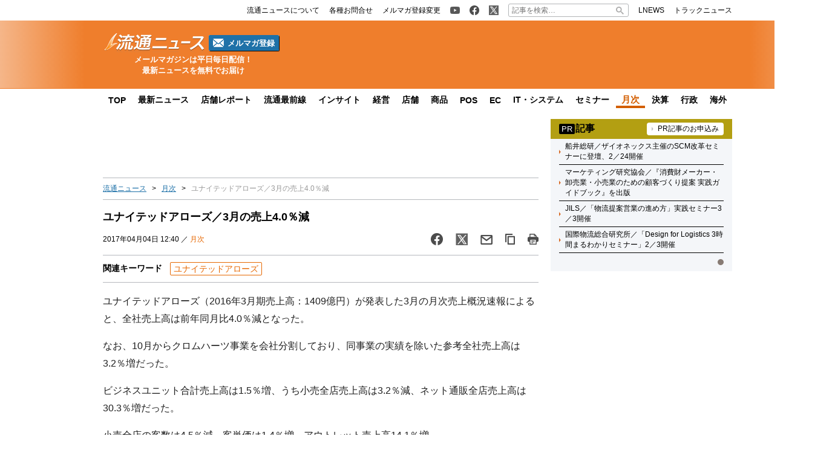

--- FILE ---
content_type: text/html; charset=utf-8
request_url: https://www.google.com/recaptcha/api2/aframe
body_size: 258
content:
<!DOCTYPE HTML><html><head><meta http-equiv="content-type" content="text/html; charset=UTF-8"></head><body><script nonce="w2ip5rrMXy0SeGGPzEzaAw">/** Anti-fraud and anti-abuse applications only. See google.com/recaptcha */ try{var clients={'sodar':'https://pagead2.googlesyndication.com/pagead/sodar?'};window.addEventListener("message",function(a){try{if(a.source===window.parent){var b=JSON.parse(a.data);var c=clients[b['id']];if(c){var d=document.createElement('img');d.src=c+b['params']+'&rc='+(localStorage.getItem("rc::a")?sessionStorage.getItem("rc::b"):"");window.document.body.appendChild(d);sessionStorage.setItem("rc::e",parseInt(sessionStorage.getItem("rc::e")||0)+1);localStorage.setItem("rc::h",'1768991091963');}}}catch(b){}});window.parent.postMessage("_grecaptcha_ready", "*");}catch(b){}</script></body></html>

--- FILE ---
content_type: application/javascript; charset=utf-8
request_url: https://fundingchoicesmessages.google.com/f/AGSKWxURQBfVdkMzDnqNeMCMZF7ijK5qLJXA5g1YYq-_TO-fIR2pdWBpueqY7CqV-mCsdlxr2wL-F2DiDpJX5BFvo7Z-tlUbXrQRDw_eZMNubwXbYABQlvLyYyBxddoE0JyqUq-0CJ1DJ9uQmeSy2FAPl35Ee5m25QLU6BUo6W_5_XHlXM6M_MsiZ7fQZrlC/_/ad/b_view?/dif/?cid/AttractiveAds_/advPop./site/dfp-
body_size: -1291
content:
window['d25e45af-b619-41ec-ac44-c0761d66484c'] = true;